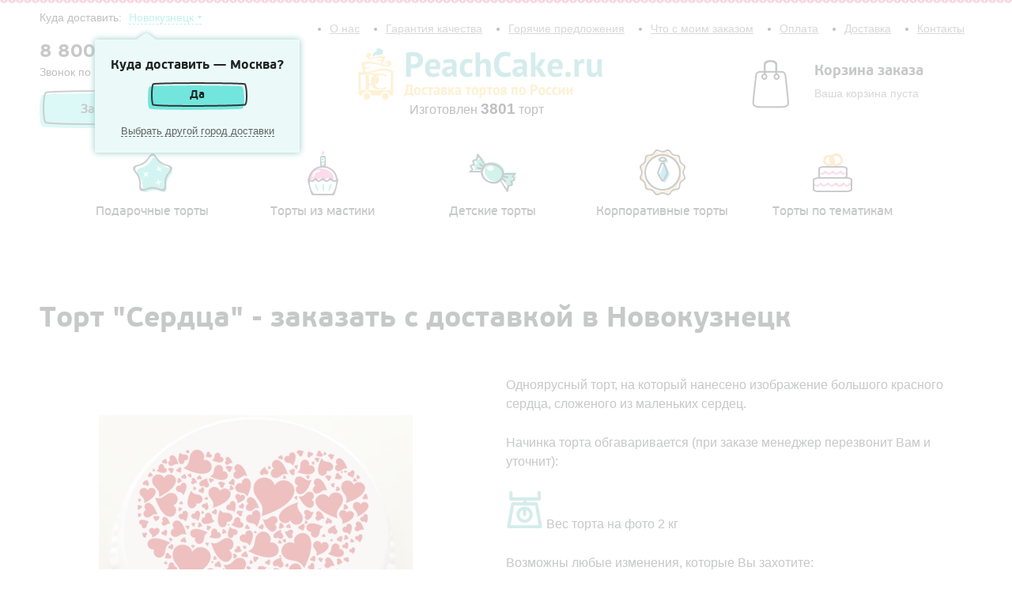

--- FILE ---
content_type: text/html; Charset=UTF-8;charset=UTF-8
request_url: http://peachcake.ru/products/novokuzneck/foto_cake_07_PC
body_size: 8950
content:
<!DOCTYPE html>
<html class="b-scroll">
<head>
	<meta charset="utf-8" />
	<!--[if lt IE 9]><script src="http://html5shiv.googlecode.com/svn/trunk/html5.js"></script><![endif]-->
	<title>Торт &quot;Сердца&quot; - цена 1684 рублей - купить с доставкой в Новокузнецк</title>
	<meta name="description" content="Горячее предложение! Торт &quot;Сердца&quot; за 1684 рублей." />
    <link href="/css/typo.css" rel="stylesheet">
    <link href="/css/scrollable.css" rel="stylesheet">
    <link href="/css/select2.min.css" rel="stylesheet">
	<link href="/js/datepicker/css/bootstrap-datepicker.standalone.min.css" rel="stylesheet">
	<link href="/css/jquery-ui.min.css" rel="stylesheet">
    <link href="/js/fancybox/jquery.fancybox.css" rel="stylesheet">
    <link href="/css/style.css" rel="stylesheet">

    <script src="/js/jquery.js" type="text/javascript"></script>
    <script src="/js/scrollable.js" type="text/javascript"></script>
    <script src="/js/select2.min.js" type="text/javascript"></script>
    <script src="/js/fancybox/jquery.fancybox.pack.js" type="text/javascript"></script>
    <script src="/js/datepicker/js/bootstrap-datepicker.min.js"></script>
    <script src="/js/datepicker/locales/bootstrap-datepicker.ru.min.js"></script>
	<script src="/js/jquery-ui.min.js" type="text/javascript"></script>
    <script src="/js/core.js" type="text/javascript"></script>
	
	<script>
	  (function(i,s,o,g,r,a,m){i['GoogleAnalyticsObject']=r;i[r]=i[r]||function(){
	  (i[r].q=i[r].q||[]).push(arguments)},i[r].l=1*new Date();a=s.createElement(o),
	  m=s.getElementsByTagName(o)[0];a.async=1;a.src=g;m.parentNode.insertBefore(a,m)
	  })(window,document,'script','//www.google-analytics.com/analytics.js','ga');

	  ga('create', 'UA-47355631-12', 'auto');
	  ga('send', 'pageview');

	</script>
	
	<script type="text/javascript">(window.Image ? (new Image()) : document.createElement('img')).src = location.protocol + '//vk.com/rtrg?r=e1DvrUgaulBvRJLeAHmUGqMSo/pnLloh/lRA7wsprzhoPov1iczCcGf2Dbcced0W0Emzu7WScjKNJdB*7080d/I1NXmbDrfMBZZIDY9bmaqa0mPV4zXHTsKLufOk*OVAeOfcZhZDJBL9oLkabmXIewycHr*3WTFlHLEw10pYtag-&pixel_id=1000015179';</script>
</head>

<body class="b-scroll__body">

    <div class="wrapper">
    
        <header class="header">
            <div class="b-header__top">
                <div class="b-city">
                    <div class="b-city__title">Куда доставить:                         <a class="dotted delivery-city-select-label" href="javascript://">Новокузнецк</a>
                        <select class="delivery-city-select" style="width:280px;">
                            <option disabled>Выберите город</option>
                                                    <option data-city-title="Москва" data-city-phone="8 (800) 500 78 12" data-delivery_price="500" data-city-url="moskva" value="4">Москва</option>
                                                    <option data-city-title="Санкт-Петербург" data-city-phone="8 (800) 500 78 12" data-delivery_price="500" data-city-url="sankt-peterburg" value="17">Санкт-Петербург</option>
                                                    <option data-city-title="Архангельск" data-city-phone="8 800 500 78 12" data-delivery_price="500" data-city-url="arhangelsk" value="54">Архангельск</option>
                                                    <option data-city-title="Астрахань" data-city-phone="8 800 500 78 12" data-delivery_price="500" data-city-url="astrahan" value="35">Астрахань</option>
                                                    <option data-city-title="Барнаул" data-city-phone="8 800 500 78 12" data-delivery_price="300" data-city-url="barnaul" value="24">Барнаул</option>
                                                    <option data-city-title="Белгород" data-city-phone="8 800 500 78 12" data-delivery_price="500" data-city-url="belgorod" value="52">Белгород</option>
                                                    <option data-city-title="Брянск" data-city-phone="8 800 500 78 12" data-delivery_price="500" data-city-url="bryansk" value="50">Брянск</option>
                                                    <option data-city-title="Владивосток" data-city-phone="8 800 500 78 12" data-delivery_price="500" data-city-url="vladivostok" value="27">Владивосток</option>
                                                    <option data-city-title="Владикавказ" data-city-phone="8 800 500 78 12" data-delivery_price="500" data-city-url="vladikavkaz" value="65">Владикавказ</option>
                                                    <option data-city-title="Владимир" data-city-phone="8 800 500 78 12" data-delivery_price="500" data-city-url="vladimir" value="55">Владимир</option>
                                                    <option data-city-title="Волгоград" data-city-phone="8 (800) 500 78 12" data-delivery_price="400" data-city-url="volgograd" value="13">Волгоград</option>
                                                    <option data-city-title="Волжский" data-city-phone="8 800 500 78 12" data-delivery_price="500" data-city-url="volzhskiy" value="60">Волжский</option>
                                                    <option data-city-title="Вологда" data-city-phone="8 800 500 78 12" data-delivery_price="500" data-city-url="vologda" value="64">Вологда</option>
                                                    <option data-city-title="Воронеж" data-city-phone="8 (800) 500 78 12" data-delivery_price="300" data-city-url="voronezh" value="16">Воронеж</option>
                                                    <option data-city-title="Выборг" data-city-phone="8 800 500 78 12" data-delivery_price="200" data-city-url="vyborg" value="18">Выборг</option>
                                                    <option data-city-title="Грозный" data-city-phone="8 800 500 78 12" data-delivery_price="500" data-city-url="groznyy" value="70">Грозный</option>
                                                    <option data-city-title="Екатеринбург" data-city-phone="8 (800) 500 78 12" data-delivery_price="500" data-city-url="ekaterinburg" value="5">Екатеринбург</option>
                                                    <option data-city-title="Иваново" data-city-phone="8 800 500 78 12" data-delivery_price="500" data-city-url="ivanovo" value="49">Иваново</option>
                                                    <option data-city-title="Ижевск" data-city-phone="8 800 500 78 12" data-delivery_price="500" data-city-url="izhevsk" value="23">Ижевск</option>
                                                    <option data-city-title="Йошкар-Ола" data-city-phone="8 800 500 78 12" data-delivery_price="500" data-city-url="yoshkar-ola" value="75">Йошкар-Ола</option>
                                                    <option data-city-title="Иркутск" data-city-phone="8 800 500 78 12" data-delivery_price="500" data-city-url="irkutsk" value="26">Иркутск</option>
                                                    <option data-city-title="Казань" data-city-phone="8 (800) 500 78 12" data-delivery_price="300" data-city-url="kazan" value="1">Казань</option>
                                                    <option data-city-title="Калининград" data-city-phone="8 800 500 78 12" data-delivery_price="500" data-city-url="kaliningrad" value="43">Калининград</option>
                                                    <option data-city-title="Калуга" data-city-phone="8 800 500 78 12" data-delivery_price="500" data-city-url="kaluga" value="57">Калуга</option>
                                                    <option data-city-title="Кемерово" data-city-phone="8 800 500 78 12" data-delivery_price="500" data-city-url="kemerovo" value="34">Кемерово</option>
                                                    <option data-city-title="Киров" data-city-phone="8 800 500 78 12" data-delivery_price="500" data-city-url="kirov" value="41">Киров</option>
                                                    <option data-city-title="Комсомольск-на-Амуре" data-city-phone="8 800 500 78 12" data-delivery_price="500" data-city-url="komsomolsk-na-amure" value="77">Комсомольск-на-Амуре</option>
                                                    <option data-city-title="Кострома" data-city-phone="8 800 500 78 12" data-delivery_price="500" data-city-url="kostroma" value="72">Кострома</option>
                                                    <option data-city-title="Краснодар" data-city-phone="8 800 500 78 12" data-delivery_price="500" data-city-url="krasnodar" value="20">Краснодар</option>
                                                    <option data-city-title="Красноярск" data-city-phone="8 (800) 500 78 12" data-delivery_price="500" data-city-url="krasnoyarsk" value="11">Красноярск</option>
                                                    <option data-city-title="Курган" data-city-phone="8 800 500 78 12" data-delivery_price="500" data-city-url="kurgan" value="61">Курган</option>
                                                    <option data-city-title="Курск" data-city-phone="8 800 500 78 12" data-delivery_price="500" data-city-url="kursk" value="44">Курск</option>
                                                    <option data-city-title="Липецк" data-city-phone="8 800 500 78 12" data-delivery_price="300" data-city-url="lipeck" value="39">Липецк</option>
                                                    <option data-city-title="Магнитогорск" data-city-phone="8 800 500 78 12" data-delivery_price="500" data-city-url="magnitogorsk" value="47">Магнитогорск</option>
                                                    <option data-city-title="Махачкала" data-city-phone="8 800 500 78 12" data-delivery_price="500" data-city-url="mahachkala" value="30">Махачкала</option>
                                                    <option data-city-title="Мурманск" data-city-phone="8 800 500 78 12" data-delivery_price="500" data-city-url="murmansk" value="67">Мурманск</option>
                                                    <option data-city-title="Набережные Челны" data-city-phone="8 800 500 78 12" data-delivery_price="500" data-city-url="naberezhnye-chelny" value="37">Набережные Челны</option>
                                                    <option data-city-title="Нижневартовск" data-city-phone="8 800 500 78 12" data-delivery_price="500" data-city-url="nizhnevartovsk" value="74">Нижневартовск</option>
                                                    <option data-city-title="Нижний Новгород" data-city-phone="8 (800) 500 78 12" data-delivery_price="500" data-city-url="nizhniy-novgorod" value="8">Нижний Новгород</option>
                                                    <option data-city-title="Нижний Тагил" data-city-phone="8 800 500 78 12" data-delivery_price="500" data-city-url="nizhniy-tagil" value="53">Нижний Тагил</option>
                                                    <option data-city-title="Новокузнецк" data-city-phone="8 800 500 78 12" data-delivery_price="500" data-city-url="novokuzneck" value="33" selected>Новокузнецк</option>
                                                    <option data-city-title="Новороссийск" data-city-phone="8 800 500 78 12" data-delivery_price="500" data-city-url="hovorossiysk" value="76">Новороссийск</option>
                                                    <option data-city-title="Новосибирск" data-city-phone="8 (800) 500 78 12" data-delivery_price="500" data-city-url="novosibirsk" value="6">Новосибирск</option>
                                                    <option data-city-title="Омск" data-city-phone="8 (800) 500 78 12" data-delivery_price="500" data-city-url="omsk" value="10">Омск</option>
                                                    <option data-city-title="Орел" data-city-phone="8 800 500 78 12" data-delivery_price="500" data-city-url="orel" value="62">Орел</option>
                                                    <option data-city-title="Оренбург" data-city-phone="8 800 500 78 12" data-delivery_price="500" data-city-url="orenburg" value="31">Оренбург</option>
                                                    <option data-city-title="Пенза" data-city-phone="8 800 500 78 12" data-delivery_price="500" data-city-url="penza" value="38">Пенза</option>
                                                    <option data-city-title="Пермь" data-city-phone="8 (800) 500 78 12" data-delivery_price="300" data-city-url="perm" value="14">Пермь</option>
                                                    <option data-city-title="Петрозаводск" data-city-phone="8 800 500 78 12" data-delivery_price="500" data-city-url="petrozavodsk" value="73">Петрозаводск</option>
                                                    <option data-city-title="Ростов-на-Дону" data-city-phone="8 (800) 500 78 12" data-delivery_price="500" data-city-url="rostov-na-donu" value="15">Ростов-на-Дону</option>
                                                    <option data-city-title="Рязань" data-city-phone="8 800 500 78 12" data-delivery_price="500" data-city-url="ryazan" value="36">Рязань</option>
                                                    <option data-city-title="Самара" data-city-phone="8 (800) 500 78 12" data-delivery_price="500" data-city-url="samara" value="9">Самара</option>
                                                    <option data-city-title="Саранск" data-city-phone="8 800 500 78 12" data-delivery_price="500" data-city-url="saransk" value="66">Саранск</option>
                                                    <option data-city-title="Саратов" data-city-phone="8 800 500 78 12" data-delivery_price="500" data-city-url="saratov" value="19">Саратов</option>
                                                    <option data-city-title="Смоленск" data-city-phone="8 800 500 78 12" data-delivery_price="500" data-city-url="smolensk" value="59">Смоленск</option>
                                                    <option data-city-title="Сочи" data-city-phone="8 800 500 78 12" data-delivery_price="500" data-city-url="sochi" value="51">Сочи</option>
                                                    <option data-city-title="Ставрополь" data-city-phone="8 800 500 78 12" data-delivery_price="500" data-city-url="stavropol" value="46">Ставрополь</option>
                                                    <option data-city-title="Стерлитамак" data-city-phone="8 800 500 78 12" data-delivery_price="500" data-city-url="sterlitamak" value="71">Стерлитамак</option>
                                                    <option data-city-title="Сургут" data-city-phone="8 800 500 78 12" data-delivery_price="500" data-city-url="surgut" value="58">Сургут</option>
                                                    <option data-city-title="Таганрог" data-city-phone="8 800 500 78 12" data-delivery_price="500" data-city-url="taganrog" value="78">Таганрог</option>
                                                    <option data-city-title="Тамбов" data-city-phone="8 800 500 78 12" data-delivery_price="500" data-city-url="tambov" value="69">Тамбов</option>
                                                    <option data-city-title="Тверь" data-city-phone="8 800 500 78 12" data-delivery_price="500" data-city-url="tver" value="48">Тверь</option>
                                                    <option data-city-title="Тольятти" data-city-phone="8 800 500 78 12" data-delivery_price="500" data-city-url="tolyatti" value="21">Тольятти</option>
                                                    <option data-city-title="Томск" data-city-phone="8 800 500 78 12" data-delivery_price="500" data-city-url="tomsk" value="32">Томск</option>
                                                    <option data-city-title="Тула" data-city-phone="8 800 500 78 12" data-delivery_price="500" data-city-url="tula" value="40">Тула</option>
                                                    <option data-city-title="Тюмень" data-city-phone="8 800 500 78 12" data-delivery_price="500" data-city-url="tyumen" value="22">Тюмень</option>
                                                    <option data-city-title="Улан-Удэ" data-city-phone="8 800 500 78 12" data-delivery_price="500" data-city-url="ulan-ude" value="45">Улан-Удэ</option>
                                                    <option data-city-title="Ульяновск" data-city-phone="8 800 500 78 12" data-delivery_price="200" data-city-url="ulyanovsk" value="25">Ульяновск</option>
                                                    <option data-city-title="Уфа" data-city-phone="8 (800) 500 78 12" data-delivery_price="300" data-city-url="ufa" value="12">Уфа</option>
                                                    <option data-city-title="Хабаровск" data-city-phone="8 800 500 78 12" data-delivery_price="500" data-city-url="habarovsk" value="29">Хабаровск</option>
                                                    <option data-city-title="Чебоксары" data-city-phone="8 800 500 78 12" data-delivery_price="500" data-city-url="cheboksary" value="42">Чебоксары</option>
                                                    <option data-city-title="Челябинск" data-city-phone="8 (800) 500 78 12" data-delivery_price="500" data-city-url="chelyabinsk" value="7">Челябинск</option>
                                                    <option data-city-title="Череповец" data-city-phone="8 800 500 78 12" data-delivery_price="500" data-city-url="cherepovec" value="63">Череповец</option>
                                                    <option data-city-title="Чита" data-city-phone="8 800 500 78 12" data-delivery_price="500" data-city-url="chita" value="56">Чита</option>
                                                    <option data-city-title="Якутск" data-city-phone="8 800 500 78 12" data-delivery_price="500" data-city-url="yakutsk" value="68">Якутск</option>
                                                    <option data-city-title="Ярославль" data-city-phone="8 800 500 78 12" data-delivery_price="500" data-city-url="yaroslavl" value="28">Ярославль</option>
                                                </select>
                    </div>
                </div>
                <div class="b-navi">
                    <ul class="b-navi__list">
                        <li class="b-navi__element">
                            <a class="b-navi__link"  href="/contacts">Контакты</a>
                        </li>
                        <li class="b-navi__element">
                            <a class="b-navi__link" href="/delivery">Доставка</a>
                        </li>
                        <li class="b-navi__element">
                            <a class="b-navi__link" href="/payment">Оплата</a>
                        </li>
                        <li class="b-navi__element">
                            <a class="b-navi__link" href="javascript://" id="order_status_show">Что с моим заказом</a>
                        </li>
                         <li class="b-navi__element">
                            <a class="b-navi__link" href="/products/hot">Горячие предложения</a>
                        </li>
                        <li class="b-navi__element">
                            <a class="b-navi__link" href="/warranty">Гарантия качества</a>
                        </li>
                        <li class="b-navi__element">
                            <a class="b-navi__link" href="/about">О нас</a>
                        </li>
                    </ul>
                </div>
                
            </div>
            
            <div class="b-header__bottom">
                <div class="b-H_feedback">
                    <div class="b-H_phone">
                        <div class="b-H_phone__number delivery-city-phone">8 800 500 78 12</div>
                        <div class="b-H_phone__desc js-free-call" style="display:none">Звонок по России бесплатный</div>
						
                    </div>
                    <a href="/feedback/show/call" class="b-CK-btn b-CK-btn_blue ajax-feedback">Заказать торт</a>
                </div>
                <a href="/" class="b-H_logo"></a>
				<div class="maked_pl"> Изготовлен <span class="tort_cnt">3801</span> торт</div>
                <div id="basket_mini"><div class="b-H_backet">
	<div class="b-H_backet__logo"></div>
	<div class="b-H_backet__title">Корзина заказа</div>
	<div class="b-H_backet__text">Ваша корзина пуста</div>
</div>
</div>
            </div>
            
            
        </header><!-- .header-->
    
        
                    
        <div class="b-categories">
	<div class="scrollable-layout">
		<a class="prev browse left"></a>
		<div class="scrollable" id="scrollable_cat">
			<div class="items">
				<div class="item">
									<a href="/novokuzneck/eksklyuzivnye_torti" class="item__link">
						<img class="item__link__img" src="/storage/.thumbs/preview80x80_9757a95bb7251cda718480c5a9d5e365.png" alt="Подарочные торты" />
						<span class="item__link__title">Подарочные торты</span>
					</a>
									<a href="/novokuzneck/prazdnichnye_torti" class="item__link">
						<img class="item__link__img" src="/storage/.thumbs/preview80x80_fb5101156970faabb327a851f474f7a5.png" alt="Торты из мастики" />
						<span class="item__link__title">Торты из мастики</span>
					</a>
									<a href="/novokuzneck/detskie_torti" class="item__link">
						<img class="item__link__img" src="/storage/.thumbs/preview80x80_7ea1e8cb3b95de51834c501a5865b0d2.png" alt="Детские торты" />
						<span class="item__link__title">Детские торты</span>
					</a>
									<a href="/novokuzneck/korporativnye_torti" class="item__link">
						<img class="item__link__img" src="/storage/.thumbs/preview80x80_f40c63d7a017c092c629484cc157e7ee.png" alt="Корпоративные торты" />
						<span class="item__link__title">Корпоративные торты</span>
					</a>
													<a href="/novokuzneck/catalog" class="item__link">
						<img class="item__link__img" src="/storage/.thumbs/preview80x80_d01021f55fc70b4fa339714314a14f1e.png" alt="Торты по тематикам" />
						<span class="item__link__title">Торты по тематикам</span>
					</a>
				</div>

			</div>
		</div>
		<a class="next browse right"></a>
	</div>
</div>

<div class="middle">
	<div class="container">
		<main class="content content_no_side">
			<div class="b-ITM-L">
				<div class="b-ITM">
					<h1 class="b-ITM__title">Торт &quot;Сердца&quot; - заказать с доставкой в Новокузнецк</h1>
					<div class="b-MPL-table">
						<div class="b-MPL-row">
							<div class="b-MPL-cell b-MPL-cell_50">
								<div class="b-ITM__imBox">
									<img src="/storage/.thumbs/preview540x540_eddff09891b419aa7da1cf29b68b836f.jpg" class="b-ITM__im" alt="Сердца"></img>
								</div>
							</div>
							<div class="b-MPL-cell b-MPL-cell_50">
								<div class="b-ITM__desc"><p><span style="font-size: medium;">Одноярусный торт, на который нанесено изображение большого красного сердца, сложеного из маленьких сердец.</span></p>
<p><span style="font-size: medium;">Начинка торта обгаваривается (при заказе менеджер перезвонит Вам и уточнит):</span></p>
<p><span style="font-size: medium;"><img src="http://peachcake.ru/storage/95b1437abe430dea2f725b711364debe.png" height="47" width="47" />&nbsp;Вес торта на фото 2 кг</span></p>
<p><span style="font-size: medium;">Возможны любые изменения, которые Вы захотите:</span></p>
<p><span style="font-size: medium;">Заказывая торты и десерты с доставкой в нашей компании Вы можете изменить каждый параметр: вес, оформление, внешний вид, количество ярусов.</span></p></div>
												<form method='POST'  onsubmit="window._current_form=$(this);$.ajax({'type':'post','url': $(this).attr('action')?$(this).attr('action'):document.location.href ,'data':$(this).serialize(),'success':function(recieved_data){eval(recieved_data)}});return false;"  class="showcase_content_inner showcase_content_inner_pad" > <input type="hidden" name="_element" value="data" > <input type="hidden" name="_action" value="basket#add" > <input type="hidden" name="_is_simple_names" value="1" > <input type="hidden" name="_global" value="1" > <input type="hidden" name="_run_before" value="content" > <input type="hidden" name="_global_sign" value="2d2b9c501989a8826b8c5a21b7e7459271cbe634" >								<div class="b-ITM__price">
									<span class="b-ITM__price__title">Масса:</span>
									<span class="b- ">	 <select name="mass" class="js-choose-mass" >
											<option value="2" selected >2 кг.</option>
											<option value="3" >3 кг.</option>
											<option value="4" >4 кг.</option>
											<option value="5" >5 кг.</option>
											<option value="6" >6 кг.</option>
										</select> </span>
									<span class="b-ITM__price__currency"> </span>
								</div>
								
								<div class="b-ITM__price">
									<span class="b-ITM__price__title">Начинка:</span>
									<span class="b- ">
																				<a class="choose-ingridient  js-choose-ingridient" data-title="Сливочная" data-text="&lt;p&gt;Бисквит с прослойкой из нежного крема на основе сливок с добавлением сезонных ягод.&lt;/p&gt;" data-id="1" href="javascript:void(0)"><img src="/storage/.thumbs/preview100x100_yogurtovyy.png" alt=""></a>
																				<a class="choose-ingridient  js-choose-ingridient" data-title="Шоколадная" data-text="&lt;p&gt;Нежный шоколадный бисквит с прослойками крема из темного молочного шоколада.&lt;/p&gt;" data-id="2" href="javascript:void(0)"><img src="/storage/.thumbs/preview100x100_shokoladnyy.png" alt=""></a>
																				<a class="choose-ingridient  js-choose-ingridient" data-title="Йогуртовая" data-text="&lt;p&gt;Светлый бисквит с прослойками нежнейшего йогуртового крема с добавлением фруктов.&lt;/p&gt;" data-id="3" href="javascript:void(0)"><img src="/storage/.thumbs/preview100x100_slivki.png" alt=""></a>
																				
										<input name="ingridient_id" class="js-ingridient-id" type="hidden">
									</span>
									<span class="b-ITM__price__currency"> </span>
									
									<div class="ingridient-description">
										<span class="b-ITM__price__title js-ingridient-title"></span>
										<div class="js-ingridient-text"></div>
									</div>
								</div>
								
								 
								<div class="b-ITM__price">
									<span class="b-ITM__price__title">Цена:</span>
									<span class="b-ITM__price__value js-actual-price"><!-- 1684 --></span>
									<input type="hidden" class="js-initial-price" value="1684">
									<span class="b-ITM__price__currency">руб.</span>
								</div>

								<div class="b-ITM__delivery">
									<div class="b-ITM__delivery__title">Доставка</div>
									<div class="b-ITM__delivery__desc">
										<span class="b-ITM__delivery__where"><a class="dotted delivery-city-select-label" href="javascript://">Новокузнецк</a>
										<select class="delivery-city-select">
											<option disabled>Выберите город</option>
																					<option data-city-title="Москва" data-city-phone="8 (800) 500 78 12" data-delivery_price="500" data-city-url="moskva" value="4">Москва</option>
																					<option data-city-title="Санкт-Петербург" data-city-phone="8 (800) 500 78 12" data-delivery_price="500" data-city-url="sankt-peterburg" value="17">Санкт-Петербург</option>
																					<option data-city-title="Архангельск" data-city-phone="8 800 500 78 12" data-delivery_price="500" data-city-url="arhangelsk" value="54">Архангельск</option>
																					<option data-city-title="Астрахань" data-city-phone="8 800 500 78 12" data-delivery_price="500" data-city-url="astrahan" value="35">Астрахань</option>
																					<option data-city-title="Барнаул" data-city-phone="8 800 500 78 12" data-delivery_price="300" data-city-url="barnaul" value="24">Барнаул</option>
																					<option data-city-title="Белгород" data-city-phone="8 800 500 78 12" data-delivery_price="500" data-city-url="belgorod" value="52">Белгород</option>
																					<option data-city-title="Брянск" data-city-phone="8 800 500 78 12" data-delivery_price="500" data-city-url="bryansk" value="50">Брянск</option>
																					<option data-city-title="Владивосток" data-city-phone="8 800 500 78 12" data-delivery_price="500" data-city-url="vladivostok" value="27">Владивосток</option>
																					<option data-city-title="Владикавказ" data-city-phone="8 800 500 78 12" data-delivery_price="500" data-city-url="vladikavkaz" value="65">Владикавказ</option>
																					<option data-city-title="Владимир" data-city-phone="8 800 500 78 12" data-delivery_price="500" data-city-url="vladimir" value="55">Владимир</option>
																					<option data-city-title="Волгоград" data-city-phone="8 (800) 500 78 12" data-delivery_price="400" data-city-url="volgograd" value="13">Волгоград</option>
																					<option data-city-title="Волжский" data-city-phone="8 800 500 78 12" data-delivery_price="500" data-city-url="volzhskiy" value="60">Волжский</option>
																					<option data-city-title="Вологда" data-city-phone="8 800 500 78 12" data-delivery_price="500" data-city-url="vologda" value="64">Вологда</option>
																					<option data-city-title="Воронеж" data-city-phone="8 (800) 500 78 12" data-delivery_price="300" data-city-url="voronezh" value="16">Воронеж</option>
																					<option data-city-title="Выборг" data-city-phone="8 800 500 78 12" data-delivery_price="200" data-city-url="vyborg" value="18">Выборг</option>
																					<option data-city-title="Грозный" data-city-phone="8 800 500 78 12" data-delivery_price="500" data-city-url="groznyy" value="70">Грозный</option>
																					<option data-city-title="Екатеринбург" data-city-phone="8 (800) 500 78 12" data-delivery_price="500" data-city-url="ekaterinburg" value="5">Екатеринбург</option>
																					<option data-city-title="Иваново" data-city-phone="8 800 500 78 12" data-delivery_price="500" data-city-url="ivanovo" value="49">Иваново</option>
																					<option data-city-title="Ижевск" data-city-phone="8 800 500 78 12" data-delivery_price="500" data-city-url="izhevsk" value="23">Ижевск</option>
																					<option data-city-title="Йошкар-Ола" data-city-phone="8 800 500 78 12" data-delivery_price="500" data-city-url="yoshkar-ola" value="75">Йошкар-Ола</option>
																					<option data-city-title="Иркутск" data-city-phone="8 800 500 78 12" data-delivery_price="500" data-city-url="irkutsk" value="26">Иркутск</option>
																					<option data-city-title="Казань" data-city-phone="8 (800) 500 78 12" data-delivery_price="300" data-city-url="kazan" value="1">Казань</option>
																					<option data-city-title="Калининград" data-city-phone="8 800 500 78 12" data-delivery_price="500" data-city-url="kaliningrad" value="43">Калининград</option>
																					<option data-city-title="Калуга" data-city-phone="8 800 500 78 12" data-delivery_price="500" data-city-url="kaluga" value="57">Калуга</option>
																					<option data-city-title="Кемерово" data-city-phone="8 800 500 78 12" data-delivery_price="500" data-city-url="kemerovo" value="34">Кемерово</option>
																					<option data-city-title="Киров" data-city-phone="8 800 500 78 12" data-delivery_price="500" data-city-url="kirov" value="41">Киров</option>
																					<option data-city-title="Комсомольск-на-Амуре" data-city-phone="8 800 500 78 12" data-delivery_price="500" data-city-url="komsomolsk-na-amure" value="77">Комсомольск-на-Амуре</option>
																					<option data-city-title="Кострома" data-city-phone="8 800 500 78 12" data-delivery_price="500" data-city-url="kostroma" value="72">Кострома</option>
																					<option data-city-title="Краснодар" data-city-phone="8 800 500 78 12" data-delivery_price="500" data-city-url="krasnodar" value="20">Краснодар</option>
																					<option data-city-title="Красноярск" data-city-phone="8 (800) 500 78 12" data-delivery_price="500" data-city-url="krasnoyarsk" value="11">Красноярск</option>
																					<option data-city-title="Курган" data-city-phone="8 800 500 78 12" data-delivery_price="500" data-city-url="kurgan" value="61">Курган</option>
																					<option data-city-title="Курск" data-city-phone="8 800 500 78 12" data-delivery_price="500" data-city-url="kursk" value="44">Курск</option>
																					<option data-city-title="Липецк" data-city-phone="8 800 500 78 12" data-delivery_price="300" data-city-url="lipeck" value="39">Липецк</option>
																					<option data-city-title="Магнитогорск" data-city-phone="8 800 500 78 12" data-delivery_price="500" data-city-url="magnitogorsk" value="47">Магнитогорск</option>
																					<option data-city-title="Махачкала" data-city-phone="8 800 500 78 12" data-delivery_price="500" data-city-url="mahachkala" value="30">Махачкала</option>
																					<option data-city-title="Мурманск" data-city-phone="8 800 500 78 12" data-delivery_price="500" data-city-url="murmansk" value="67">Мурманск</option>
																					<option data-city-title="Набережные Челны" data-city-phone="8 800 500 78 12" data-delivery_price="500" data-city-url="naberezhnye-chelny" value="37">Набережные Челны</option>
																					<option data-city-title="Нижневартовск" data-city-phone="8 800 500 78 12" data-delivery_price="500" data-city-url="nizhnevartovsk" value="74">Нижневартовск</option>
																					<option data-city-title="Нижний Новгород" data-city-phone="8 (800) 500 78 12" data-delivery_price="500" data-city-url="nizhniy-novgorod" value="8">Нижний Новгород</option>
																					<option data-city-title="Нижний Тагил" data-city-phone="8 800 500 78 12" data-delivery_price="500" data-city-url="nizhniy-tagil" value="53">Нижний Тагил</option>
																					<option data-city-title="Новокузнецк" data-city-phone="8 800 500 78 12" data-delivery_price="500" data-city-url="novokuzneck" value="33" selected>Новокузнецк</option>
																					<option data-city-title="Новороссийск" data-city-phone="8 800 500 78 12" data-delivery_price="500" data-city-url="hovorossiysk" value="76">Новороссийск</option>
																					<option data-city-title="Новосибирск" data-city-phone="8 (800) 500 78 12" data-delivery_price="500" data-city-url="novosibirsk" value="6">Новосибирск</option>
																					<option data-city-title="Омск" data-city-phone="8 (800) 500 78 12" data-delivery_price="500" data-city-url="omsk" value="10">Омск</option>
																					<option data-city-title="Орел" data-city-phone="8 800 500 78 12" data-delivery_price="500" data-city-url="orel" value="62">Орел</option>
																					<option data-city-title="Оренбург" data-city-phone="8 800 500 78 12" data-delivery_price="500" data-city-url="orenburg" value="31">Оренбург</option>
																					<option data-city-title="Пенза" data-city-phone="8 800 500 78 12" data-delivery_price="500" data-city-url="penza" value="38">Пенза</option>
																					<option data-city-title="Пермь" data-city-phone="8 (800) 500 78 12" data-delivery_price="300" data-city-url="perm" value="14">Пермь</option>
																					<option data-city-title="Петрозаводск" data-city-phone="8 800 500 78 12" data-delivery_price="500" data-city-url="petrozavodsk" value="73">Петрозаводск</option>
																					<option data-city-title="Ростов-на-Дону" data-city-phone="8 (800) 500 78 12" data-delivery_price="500" data-city-url="rostov-na-donu" value="15">Ростов-на-Дону</option>
																					<option data-city-title="Рязань" data-city-phone="8 800 500 78 12" data-delivery_price="500" data-city-url="ryazan" value="36">Рязань</option>
																					<option data-city-title="Самара" data-city-phone="8 (800) 500 78 12" data-delivery_price="500" data-city-url="samara" value="9">Самара</option>
																					<option data-city-title="Саранск" data-city-phone="8 800 500 78 12" data-delivery_price="500" data-city-url="saransk" value="66">Саранск</option>
																					<option data-city-title="Саратов" data-city-phone="8 800 500 78 12" data-delivery_price="500" data-city-url="saratov" value="19">Саратов</option>
																					<option data-city-title="Смоленск" data-city-phone="8 800 500 78 12" data-delivery_price="500" data-city-url="smolensk" value="59">Смоленск</option>
																					<option data-city-title="Сочи" data-city-phone="8 800 500 78 12" data-delivery_price="500" data-city-url="sochi" value="51">Сочи</option>
																					<option data-city-title="Ставрополь" data-city-phone="8 800 500 78 12" data-delivery_price="500" data-city-url="stavropol" value="46">Ставрополь</option>
																					<option data-city-title="Стерлитамак" data-city-phone="8 800 500 78 12" data-delivery_price="500" data-city-url="sterlitamak" value="71">Стерлитамак</option>
																					<option data-city-title="Сургут" data-city-phone="8 800 500 78 12" data-delivery_price="500" data-city-url="surgut" value="58">Сургут</option>
																					<option data-city-title="Таганрог" data-city-phone="8 800 500 78 12" data-delivery_price="500" data-city-url="taganrog" value="78">Таганрог</option>
																					<option data-city-title="Тамбов" data-city-phone="8 800 500 78 12" data-delivery_price="500" data-city-url="tambov" value="69">Тамбов</option>
																					<option data-city-title="Тверь" data-city-phone="8 800 500 78 12" data-delivery_price="500" data-city-url="tver" value="48">Тверь</option>
																					<option data-city-title="Тольятти" data-city-phone="8 800 500 78 12" data-delivery_price="500" data-city-url="tolyatti" value="21">Тольятти</option>
																					<option data-city-title="Томск" data-city-phone="8 800 500 78 12" data-delivery_price="500" data-city-url="tomsk" value="32">Томск</option>
																					<option data-city-title="Тула" data-city-phone="8 800 500 78 12" data-delivery_price="500" data-city-url="tula" value="40">Тула</option>
																					<option data-city-title="Тюмень" data-city-phone="8 800 500 78 12" data-delivery_price="500" data-city-url="tyumen" value="22">Тюмень</option>
																					<option data-city-title="Улан-Удэ" data-city-phone="8 800 500 78 12" data-delivery_price="500" data-city-url="ulan-ude" value="45">Улан-Удэ</option>
																					<option data-city-title="Ульяновск" data-city-phone="8 800 500 78 12" data-delivery_price="200" data-city-url="ulyanovsk" value="25">Ульяновск</option>
																					<option data-city-title="Уфа" data-city-phone="8 (800) 500 78 12" data-delivery_price="300" data-city-url="ufa" value="12">Уфа</option>
																					<option data-city-title="Хабаровск" data-city-phone="8 800 500 78 12" data-delivery_price="500" data-city-url="habarovsk" value="29">Хабаровск</option>
																					<option data-city-title="Чебоксары" data-city-phone="8 800 500 78 12" data-delivery_price="500" data-city-url="cheboksary" value="42">Чебоксары</option>
																					<option data-city-title="Челябинск" data-city-phone="8 (800) 500 78 12" data-delivery_price="500" data-city-url="chelyabinsk" value="7">Челябинск</option>
																					<option data-city-title="Череповец" data-city-phone="8 800 500 78 12" data-delivery_price="500" data-city-url="cherepovec" value="63">Череповец</option>
																					<option data-city-title="Чита" data-city-phone="8 800 500 78 12" data-delivery_price="500" data-city-url="chita" value="56">Чита</option>
																					<option data-city-title="Якутск" data-city-phone="8 800 500 78 12" data-delivery_price="500" data-city-url="yakutsk" value="68">Якутск</option>
																					<option data-city-title="Ярославль" data-city-phone="8 800 500 78 12" data-delivery_price="500" data-city-url="yaroslavl" value="28">Ярославль</option>
																				</select></span> -
										<span class="b-ITM__delivery__how_many" id="delivery_price">500 руб.</span>
									</div>
<script>
var cities_delivery_prices = { 4: 500, 17: 500, 54: 500, 35: 500, 24: 300, 52: 500, 50: 500, 27: 500, 65: 500, 55: 500, 13: 400, 60: 500, 64: 500, 16: 300, 18: 200, 70: 500, 5: 500, 49: 500, 23: 500, 75: 500, 26: 500, 1: 300, 43: 500, 57: 500, 34: 500, 41: 500, 77: 500, 72: 500, 20: 500, 11: 500, 61: 500, 44: 500, 39: 300, 47: 500, 30: 500, 67: 500, 37: 500, 74: 500, 8: 500, 53: 500, 33: 500, 76: 500, 6: 500, 10: 500, 62: 500, 31: 500, 38: 500, 14: 300, 73: 500, 15: 500, 36: 500, 9: 500, 66: 500, 19: 500, 59: 500, 51: 500, 46: 500, 71: 500, 58: 500, 78: 500, 69: 500, 48: 500, 21: 500, 32: 500, 40: 500, 22: 500, 45: 500, 25: 200, 12: 300, 29: 500, 42: 500, 7: 500, 63: 500, 56: 500, 68: 500, 28: 500 };
</script>
									<div class="b-ITM__delivery__desc">
										<p style="margin:0;">Стоимость доставки <span class="delivery-city-title">в Новокузнецк</span> не меняется от того в каком городе вы сейчас находитесь. Имеет значение только конечный пункт доставки.</p>
										<p style="margin:0;">Ассортимент доставки зависит только от города.</p>
										
									</div>

								</div>

								<div class="b-CK-btn-group">
								
								
										<a href="/feedback/show/order?item_id=155&amp;item_table=products" class="b-CK-btn b-CK-btn_blue ajax-feedback">Быстрый заказ</a>
										<input type="hidden" name="data[product_id]" value="155" />
										
										
										
										<input type="submit" class="b-CK-btn b-CK-btn_pink basket-product-not-exist basket-product-not-exist-155" value="Добавить в корзину" />
										<a href="/basket/" class="b-CK-btn b-CK-btn_pink basket-product-exist basket-product-exist-155" style="display:none">Товар в корзине</a>
							
								</div>
		</form>
								<div class="b-CK-phone">
									<div class="b-CK-phone__desc">Заказ можно сделать по бесплатному номеру:</div>
									<div class="b-CK-phone__number delivery-city-phone">8 800 500 78 12</div>
								</div>

							</div>
						</div>
					</div>
				</div>
			</div>

			                <div class="b-CK-border-L b-CK-border_blue-L">
                    <div class="b-CK-border b-CK-border_blue">
                        <div class="b-CK-border__body">
                            <div class="b-order-cake">
                                <div class="b-order-cake__title">Индивидуальный заказ тортика на сайте без очереди</div>
                                <a href="/feedback/show/personal_order" class="b-CK-btn b-CK-btn_pink ajax-feedback">Заказать торт</a>
                            </div>
                        </div>
                    </div>
                </div>
		</main>
		<div class="h2">Похожие торты</div>
				<div class="b-PD__body">
				<!--
					--><a href="/products/novokuzneck/mini_cake_1_PC" class="b-PD-one _normal" style="display:inline-block; vertical-align: top; float: none;">
				<img class="b-PD-one__image" src="/storage/.thumbs/preview295x330_58d6e62743e59008ae77fab8969f2bee.jpg" alt="Сердечко" />
				<span class="b-PD-one__price"><span class="b-PD-one__price__currency">от 4490</span> руб.</span>
				<span class="b-PD-one__desc">№126<br />Сердечко</span>
			</a><!--
					--><a href="/products/novokuzneck/mini_cake_5_PC" class="b-PD-one _normal" style="display:inline-block; vertical-align: top; float: none;">
				<img class="b-PD-one__image" src="/storage/.thumbs/preview295x330_1f08efd666dc29015f5e310abeed7e7b.jpg" alt="Клубничное сердце" />
				<span class="b-PD-one__price"><span class="b-PD-one__price__currency">от 4490</span> руб.</span>
				<span class="b-PD-one__desc">№130<br />Клубничное сердце</span>
			</a><!--
					--><a href="/products/novokuzneck/mini_cake_6_PC" class="b-PD-one _normal" style="display:inline-block; vertical-align: top; float: none;">
				<img class="b-PD-one__image" src="/storage/.thumbs/preview295x330_5765b058d94c2e569b1aff2822ebd007.png" alt="I love U" />
				<span class="b-PD-one__price"><span class="b-PD-one__price__currency">от 4490</span> руб.</span>
				<span class="b-PD-one__desc">№131<br />I love U</span>
			</a><!--
					--><a href="/products/novokuzneck/foto_cake_3_PC" class="b-PD-one _normal" style="display:inline-block; vertical-align: top; float: none;">
				<img class="b-PD-one__image" src="/storage/.thumbs/preview295x330_48aebba1d891f556e985d6d32b4a0a59.jpg" alt="Мишка с сердцем" />
				<span class="b-PD-one__price"><span class="b-PD-one__price__currency">от 3368</span> руб.</span>
				<span class="b-PD-one__desc">№153<br />Мишка с сердцем</span>
			</a><!--
					--><a href="/products/novokuzneck/foto_cake_06_PC" class="b-PD-one _normal" style="display:inline-block; vertical-align: top; float: none;">
				<img class="b-PD-one__image" src="/storage/.thumbs/preview295x330_5c8deab626566869f24e53edac69a3a0.jpg" alt="Цветочное сердце" />
				<span class="b-PD-one__price"><span class="b-PD-one__price__currency">от 3368</span> руб.</span>
				<span class="b-PD-one__desc">№154<br />Цветочное сердце</span>
			</a><!--
					--><a href="/products/novokuzneck/foto_cake_27_PC" class="b-PD-one _normal" style="display:inline-block; vertical-align: top; float: none;">
				<img class="b-PD-one__image" src="/storage/.thumbs/preview295x330_8a14cacb29211676723d14ce7f9a71df.jpg" alt="Розы" />
				<span class="b-PD-one__price"><span class="b-PD-one__price__currency">от 3368</span> руб.</span>
				<span class="b-PD-one__desc">№159<br />Розы</span>
			</a><!--
					--><a href="/products/novokuzneck/foto_cake_24_PC" class="b-PD-one _normal" style="display:inline-block; vertical-align: top; float: none;">
				<img class="b-PD-one__image" src="/storage/.thumbs/preview295x330_72a2024ec9cd9970b1a068d8d0b5bd05.jpg" alt="Сердце из миньонов" />
				<span class="b-PD-one__price"><span class="b-PD-one__price__currency">от 3368</span> руб.</span>
				<span class="b-PD-one__desc">№158<br />Сердце из миньонов</span>
			</a><!--
					--><a href="/products/novokuzneck/foto_cake_28_PC" class="b-PD-one _normal" style="display:inline-block; vertical-align: top; float: none;">
				<img class="b-PD-one__image" src="/storage/.thumbs/preview295x330_87125bb4afc8271fe561c7374b60a457.jpg" alt="LOVE" />
				<span class="b-PD-one__price"><span class="b-PD-one__price__currency">от 3368</span> руб.</span>
				<span class="b-PD-one__desc">№160<br />LOVE</span>
			</a><!--
				--></div>
				
	</div>
</div>
		
    </div><!-- .wrapper -->
    
    <footer class="footer-layout">
        <div class="b-footer">
            <div class="b-F__navi">
                <div class="b-F__column">
                    <div class="b-F__navi__title">Мы печем</div>
                    <ul class="b-F__navi__list">
                                            <li class="b-F__navi__element">
                            <a class="b-F__navi__link" href="/novokuzneck/eksklyuzivnye_torti">Подарочные торты</a>
                        </li>
                                            <li class="b-F__navi__element">
                            <a class="b-F__navi__link" href="/novokuzneck/prazdnichnye_torti">Торты из мастики</a>
                        </li>
                                            <li class="b-F__navi__element">
                            <a class="b-F__navi__link" href="/novokuzneck/detskie_torti">Детские торты</a>
                        </li>
                                            <li class="b-F__navi__element">
                            <a class="b-F__navi__link" href="/novokuzneck/korporativnye_torti">Корпоративные торты</a>
                        </li>
                                            <li class="b-F__navi__element">
                            <a class="b-F__navi__link" href="/novokuzneck/svadebnye_torti">Свадебные торты</a>
                        </li>
                                        </ul>
                </div>
                <div class="b-F__column">
                    <div class="b-F__navi__title">Полезная информация</div>
                    <ul class="b-F__navi__list">
                                            <li class="b-F__navi__element"><a class="b-F__navi__link" href="/">Главная</a></li>
                                            <li class="b-F__navi__element"><a class="b-F__navi__link" href="/about">О нас</a></li>
                                            <li class="b-F__navi__element"><a class="b-F__navi__link" href="/conditions">Оферта</a></li>
                                            <li class="b-F__navi__element"><a class="b-F__navi__link" href="/blog/">Интересные статьи о тортах</a></li>
                                            <li class="b-F__navi__element"><a class="b-F__navi__link" href="/questions/">Новости от компании</a></li>
                                            <li class="b-F__navi__element"><a class="b-F__navi__link" href="/products/hot">Лучшие предложения</a></li>
                                            <li class="b-F__navi__element"><a class="b-F__navi__link" href="/warranty">Гарантия качества</a></li>
                                            <li class="b-F__navi__element"><a class="b-F__navi__link" href="/delivery">Условия доставки</a></li>
                                            <li class="b-F__navi__element"><a class="b-F__navi__link" href="/payment">Способы оплаты</a></li>
                                            <li class="b-F__navi__element"><a class="b-F__navi__link" href="/contacts">Контакты</a></li>
                                            </ul>
                </div>
            </div>
            <div class="b-F__feedback">
            
                <div class="b-F__phone">
                    <div class="b-F__phone__title">Телефон для справок:</div>
                    <div class="b-F__phone__number delivery-city-phone">8 800 500 78 12</div>
                    <div class="b-F__phone__desc js-free-call" style="display:none">Звонок по России бесплатный</div>
                </div>
                
                <div class="b-F__payment">
                    <div class="b-F__payment__title">Мы принимаем:</div>
                    <div class="b-F__payment__cards">
                        <span class="b-F__payment__card">
                            <img src="/images/visa.png" alt="" />
                        </span>
                        <span class="b-F__payment__card">
                            <img src="/images/mastercard.png" alt="" />
                        </span>
                        <span class="b-F__payment__card">
                            <img src="/images/webmoney.png" alt="" />
                        </span>
                        <span class="b-F__payment__card">
                            <img src="/images/yandexmoney.png" alt="" />
                        </span>
                    </div>
                    <a href="/payment" class="b-F__payment__desc">Другие способы оплаты</a>
                </div>
            
            </div>
            <div class="b-F__copyright">
                <span class="b-F__copyright__date">© 2014 peachcake.ru</span>
                <a class="b-F__copyright__sitemap" href="/sitemap">Карта сайта</a>
            </div>
            <div class="b-F__spoon"></div>
        </div>
        
    </footer><!-- .footer -->
    
    <div id="order_status"><div class="block">Введите номер заказа:<br><input /><br><a class="b-CK-btn" href="" rel="nofollow">Перейти</a></div></div>

<!-- Yandex.Metrika counter -->
<script type="text/javascript">
(function (d, w, c) {
    (w[c] = w[c] || []).push(function() {
        try {
            w.yaCounter31516298 = new Ya.Metrika({id:31516298,
                    webvisor:true,
                    clickmap:true,
                    trackLinks:true,
                    accurateTrackBounce:true});
        } catch(e) { }
    });

    var n = d.getElementsByTagName("script")[0],
        s = d.createElement("script"),
        f = function () { n.parentNode.insertBefore(s, n); };
    s.type = "text/javascript";
    s.async = true;
    s.src = (d.location.protocol == "https:" ? "https:" : "http:") + "//mc.yandex.ru/metrika/watch.js";

    if (w.opera == "[object Opera]") {
        d.addEventListener("DOMContentLoaded", f, false);
    } else { f(); }
})(document, window, "yandex_metrika_callbacks");
</script>
<noscript><div><img src="//mc.yandex.ru/watch/31516298" style="position:absolute; left:-9999px;" alt="" /></div></noscript>
<!-- /Yandex.Metrika counter -->
</body>
</html>

--- FILE ---
content_type: text/css
request_url: http://peachcake.ru/css/typo.css
body_size: 645
content:
@font-face {
    font-family: 'PF BeauSans Pro';
    src: url('./pfbeausanspro-book-webfont.eot');
    src: url('./pfbeausanspro-book-webfont.eot?#iefix') format('embedded-opentype'),
    url('./pfbeausanspro-book-webfont.woff') format('woff'),
    url('./pfbeausanspro-book-webfont.ttf') format('truetype');
    font-weight: normal;
    font-style: normal;
}
@font-face {
    font-family: 'PF BeauSans Pro Bold';
    src: url('./pfbeausanspro-bold-webfont.eot');
    src: url('./pfbeausanspro-bold-webfont.eot?#iefix') format('embedded-opentype'),
    url('./pfbeausanspro-bold-webfont.woff') format('woff'),
    url('./pfbeausanspro-bold-webfont.ttf') format('truetype');
    font-weight: normal;
    font-style: normal;
}


h1 {
    margin: 15px 0 35px;
    font-size: 36px;
}
h2 {
    margin:15px 0 25px;
    font-size: 32px;
}
h3 {
    margin:15px 0 25px;
    font-size:28px;
}
h4 {
    font-size:24px;
}
h5 {
    font-size:24px;
}
h6 {
    font-size:24px;
}

p {
    font-size:15px;
    line-height: 24px;
}
a {}
a.dotted {
    border-bottom: 1px dashed #0cc4b5;
    color: #0cc4b5;
    text-decoration: none;
}

h4,h5,h6,
.PF-BSP_SB,
.b-MPL-label,
.b-BK-ITM__title,
.b-BK-ITM__price,
.b-BK-ITM__count__value,
.b-BK-ITM__summ,
.b-CK-btn,
.b-CK-label,
.b-PD-one__price,
.b-ITM__title,
.b-order-cake__title,
.b-CK-phone__number,
.b-F__phone__number,
.b-F__phone__title,
.b-MPL-section__title,
.b-OOR-summa__key,
.b-OOR__title,
.b-OOR-number__key,
.b-OOR-status__key,
.b-OOR-element__name,
.b-OOR-element__count,
.b-OOR-summa__currency,
.b-CK-input,
.b-CK-textarea,
.b-FB__title,
.b-FB-form__title,
.item__link__title,
.b-OOR-summa__value {
    font-family:'PF BeauSans Pro';
}

.b-PD-one__desc,
.PF-BSP_SB_normal {
    font-family:'PF BeauSans Pro';
}


h1,h2,h3,
.b-FB-form__title,
.b-FB__title,
.b-H_backet__title,
.b-MPL-section__title,
.b-PD__title_lace,
.b-ITM__title,
.b-CK-phone__number,
.b-OOR__title,
.b-F__phone__number,
.b-ITM__price__value,
.b-ITM__price__currency,
.b-OOR-summa__value,
.b-OOR-summa__currency,
.b-H_phone__number {
    font-family:'PF BeauSans Pro Bold';
}